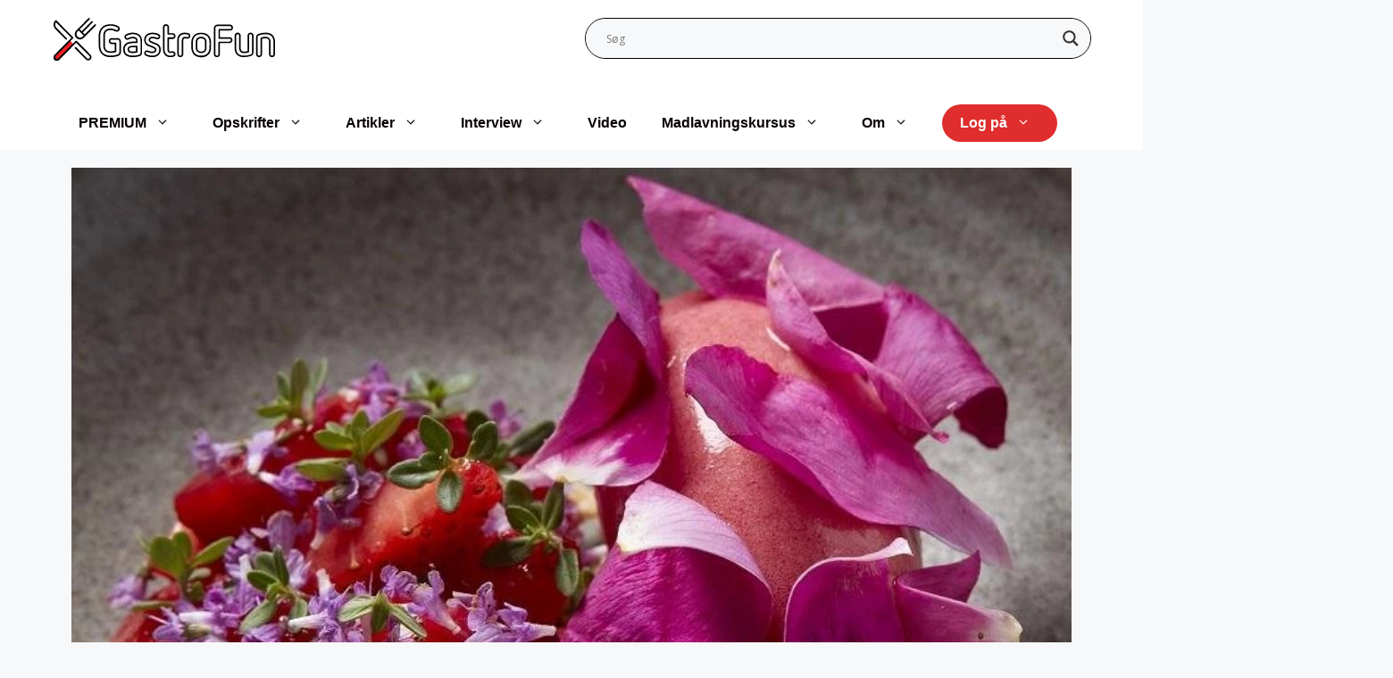

--- FILE ---
content_type: text/css; charset=UTF-8
request_url: https://gastrofun.dk/wp-content/cache/min/1/wp-content/themes/generatepress-child/style.css?ver=1768801183
body_size: 1790
content:
body.single-opskrift .entry-content{display:flex;flex-direction:column}body.single-opskrift .entry-content>*{order:6}body.single-opskrift .entry-content [id='div-gpt-ad-mobile_3']{order:5}body.single-opskrift .entry-content>.fluid-width-video-wrapper,body.single-opskrift .entry-content>.bplr,body.single-opskrift .entry-content>.bplr-credits{order:4}body.single-opskrift .entry-content>#recipe,body.single-opskrift .entry-content>.wprm-recipe-container{order:3}body.single-opskrift .entry-content [id^='div-gpt-ad-billboard'],body.single-opskrift .entry-content [id^='div-gpt-ad-rectangle'],body.single-artikel .entry-content [id^='div-gpt-ad-rectangle']{order:2}body.single-opskrift .entry-content>.wprm-recipe-container+h3{order:0;margin-bottom:0}body.single-opskrift .entry-content>.wprm-recipe.wprm-recipe-template-snippet-summary{order:7;margin-top:20px}body.single-opskrift .slick-film-strip{order:3;max-width:100%}body.single-opskrift .entry-content>h2{margin-top:20px}body.single-opskrift .slick-film-strip:empty{min-height:0!important;margin:0 auto!important}body.archive.author .gastro-flex{display:flex;flex-direction:row;flex-wrap:wrap;align-items:flex-start;justify-content:flex-start;column-gap:40px;row-gap:0}body.archive.author .gastro-flex .inside-article,body.home .gastro-flex .inside-article,body.home .gb-grid-column .inside-article{padding:20px 0;width:100%}body.archive.author .inside-article>a:first-child,body.home .inside-article>a:first-child{display:block;position:relative;padding-bottom:60%;overflow:hidden}body.archive.author .inside-article>a:first-child>img,body.home .inside-article>a:first-child>img{position:absolute;width:100%;left:0;top:50%;transform:translateY(-50%);transition:all 0.2s ease-in}body.archive.author .inside-article>a:first-child:hover>img,body.home .inside-article>a:first-child:hover>img{width:110%;max-width:110%;left:-5%}body.archive.author .inside-article h2,body.home .inside-article h2{font-size:24px}body.archive.author .inside-article h2{margin-top:8px}body.archive.author .gastro-flex>article.artikel,body.home .gastro-flex>article.artikel{width:100%}body.archive.author .gastro-flex>article.opskrift,body.home .gastro-flex>article.opskrift{display:flex;width:calc(50% - 20px)}body.home .gastro-flex>article.opskrift~div[spottype]{min-width:calc(50% - 20px)}body.single-artikel .featured-image.page-header-image-single img,body.single-opskrift .featured-image.page-header-image-single img{width:100%}body.single-artikel .featured-image.page-header-image-single+.entry-header,body.single-opskrift .featured-image.page-header-image-single+.entry-header{padding:20px 20px 20px;z-index:9;color:#fff;margin-top:calc(-2em - 500px);position:relative;background-image:linear-gradient(0deg,rgba(0,0,0,.7) 5%,rgba(0,0,0,0) 60%);min-height:500px;display:flex;flex-direction:column;justify-content:end}body.single-opskrift.separate-containers .inside-article{background-color:transparent;padding-top:0}body.single-opskrift .wprm-recipe-template-websitecare-io-recipe-template{max-width:100%;background-color:#fff;display:flex;flex-direction:column}body.single-opskrift .wprm-recipe-template-websitecare-io-recipe-template>*{order:1}body.single-opskrift .wprm-recipe-template-websitecare-io-recipe-template>.wprm-recipe-template-websitecare-io-recipe-template-container{order:0}body.single-opskrift .wprm-recipe-jump-icon>svg{transform:scale(-1,-1)}body.archive.author .sidebar .widget,body.single-artikel .sidebar .widget,body.single-opskrift .sidebar .widget{background-color:transparent;margin-bottom:0}body.archive.author .inside-right-sidebar,body.single-artikel .inside-right-sidebar,body.single-opskrift .inside-right-sidebar{background-color:#fff;border:1px solid #aaa;border-radius:10px}body.single-opskrift .entry-content>p{display:block;background-color:#fff;margin-bottom:0;padding:1em 20px}body.single-opskrift .entry-content>p+p{padding-top:0}.top-authors{display:flex;gap:5px;width:100%;position:relative;transition:transform .3s ease-in;overflow-x:hidden;scroll-behavior:smooth;scrollbar-width:none;margin-bottom:12px;margin-top:-50px;padding-top:50px}.top-author{border-radius:10px;display:flex;height:100%;overflow:hidden;position:relative;min-width:25%;transition:margin 0.3s ease-in}.top-author:first-child{margin-left:0}.gastro-slider .prev,.gastro-slider .next,.top-authors .prev,.top-authors .next{display:none;border-radius:50%;width:36px;height:36px;position:absolute;background-color:rgba(242,243,246,.3);padding-top:8px;top:0;z-index:99;box-shadow:0 2px 5px -1px rgba(9,30,66,.25),0 0 1px rgba(9,30,66,.31)}.gastro-slider .prev svg,.gastro-slider .next svg,.top-authors .prev svg,.top-authors .next svg{width:20px;height:20px}.gastro-slider .prev svg path,.gastro-slider .next svg path,.top-authors .prev svg path,.top-authors .next svg path{fill:rgba(49,48,48,.8)}.gastro-slider .prev.hide,.gastro-slider .next.hide,.top-authors .prev.hide,.top-authors .next.hide{opacity:0}.gastro-slider .prev,.gastro-slider .next{display:block}.top-authors:hover .prev,.top-authors:hover .next{display:block}.gastro-slider .prev:hover svg path,.gastro-slider .next:hover svg path,.top-authors .prev:hover svg path,.top-authors .next:hover svg path{fill:#fff}.gastro-slider .prev,.top-authors .prev{left:4px;right:auto;padding-left:7px}.gastro-slider .next,.top-authors .next{left:auto;right:4px;padding-left:9px}.top-author>*,.gastrofun-meta>*{vertical-align:middle}.top-author a,.gastrofun-meta a{color:inherit}.top-author>a,.gastrofun-meta>a{display:inline-block;line-height:1}.top-author>a>img,.top-author>img,.gastrofun-meta>a>img,.gastrofun-meta>img{max-height:48px;width:auto;border-radius:50%;margin-right:12px}.top-author span,.gastrofun-meta span{display:inline-block;max-width:calc(100% - 60px)}.top-author span.date,.gastrofun-meta span.date{float:right;margin-top:8px}.gastro-partners img{max-height:200px;margin:auto}.gastrofun-meta p{margin-top:8px;margin-bottom:0;display:inline-block;min-width:80%}.top-author i,.gastrofun-meta i{font-size:24px}.wprm-recipe-servings-text-buttons-container>span{border:none!important;background-color:transparent!important;min-width:20px;font-size:20px!important;font-weight:600}.wprm-recipe-servings-text-buttons-container>span.wprm-recipe-servings-decrement{line-height:28px}.wprm-recipe-servings-text-buttons-container>span.wprm-recipe-servings-change{min-width:64px}.wprm-recipe-servings-text-buttons-container{min-width:200px;border-bottom:2px solid #fff;justify-content:center;margin-bottom:8px}.wprm-recipe-servings-text-buttons-container>input{background-color:transparent;color:#fff;border:none!important;font-size:18px}body.single-opskrift .site-content{display:block}body.single-opskrift .site-content .content-area,body.single-opskrift .site-content .widget-area.sidebar{width:100%}body.single-opskrift.separate-containers .site-main{margin-right:0}body.single-opskrift .inside-right-sidebar{display:flex;flex-direction:row;flex-wrap:wrap}body.single-opskrift .inside-right-sidebar aside{width:100%}body.single-opskrift .inside-right-sidebar .widget_text.widget.widget_custom_html{padding:0}.wprm-recipe-container>.wprm-recipe-template-gastrofun{max-width:100%}.gastro-footer-yt{width:66.6%;display:inline-block;vertical-align:top}.wp-block-gallery.gastro-slider{display:flex;gap:8px!important;width:100%;position:relative;transition:transform .3s ease-in;overflow-x:auto;scroll-behavior:smooth;scrollbar-width:none;margin-bottom:12px;margin-top:-50px;padding-top:50px;flex-wrap:nowrap;overflow:hidden}.wp-block-gallery.gastro-slider .wp-block-image{width:300px!important;height:250px!important;min-width:300px;transition:margin 0.3s ease-in;overflow:hidden}.wp-block-gallery.gastro-slider .wp-block-image a{display:block!important}.wp-block-gallery.gastro-slider.has-nested-images figure.wp-block-image img{height:100%!important;width:auto!important;max-width:100%!important;display:block;margin:auto;object-fit:unset!important}.gastro-icons{margin-top:-90px}.wprm-recipe-servings-text-buttons-container{padding-bottom:8px}.wp-block-embed__wrapper>.fluid-width-video-wrapper{position:absolute;top:0}.pagination-spacer{display:block;width:100%}body .wprm-recipe-template-gastrofun-header h4{font-weight:600;color:#fff;letter-spacing:0;font-size:1.4em;margin-bottom:4px!important}.wprm-recipe-template-gastrofun-header input.wprm-recipe-servings{font-weight:700}.txt-uppercase{text-transform:uppercase}.wprm-recipe-details-label.wprm-recipe-servings-label{display:none!important}.wprm-recipe-servings-with-unit{display:flex;flex-direction:column}.wprm-recipe-servings-with-unit>*{order:2;width:100%}.wprm-recipe-servings-with-unit>.wprm-recipe-servings-unit{order:1;text-transform:uppercase;font-weight:600;color:#fff;letter-spacing:0;font-size:1.4em;margin-bottom:4px!important}@media all and (min-width:768px){.wprm-recipe-container>.wprm-recipe-template-gastrofun>.wprm-recipe-template-gastrofun-container>div{padding-left:calc(50% - 375px);padding-right:calc(50% - 375px)}}@media all and (min-width:769px){body.single-artikel .inside-right-sidebar .wp-block-columns.is-layout-flex,body.archive.author .inside-right-sidebar .wp-block-columns.is-layout-flex{display:block}body.single-artikel .inside-right-sidebar .widget.widget_custom_html,body.archive.author .inside-right-sidebar .widget.widget_custom_html{padding:0}}@media all and (max-width:1199px){.top-author{width:50%;min-width:50%}}@media all and (max-width:767px){body.single-artikel .featured-image.page-header-image-single+.entry-header,body.single-opskrift .featured-image.page-header-image-single+.entry-header{color:#222;display:block;padding:0;margin-top:0;min-height:0;background:none}body.single-artikel .entry-content,body.single-opskrift .entry-content{margin-top:0;width:100%}.top-author,.gastrofun-meta{margin-top:12px}.wprm-recipe-servings-text-buttons-container{width:100%}}@media all and (max-width:640px){.gastro-icons{margin-top:0;display:inline-block;vertical-align:middle}}@media all and (max-width:599px){.top-author{width:100%;min-width:50%}}

--- FILE ---
content_type: application/javascript; charset=UTF-8
request_url: https://gastrofun.dk/wp-content/cache/min/1/load.js?ver=1768801285
body_size: 5270
content:
(function(){"use strict";var iframe,wrapper,isFloating,floatingTimeout,floatingAnimation;var host="https://delivery.youplay.se/api";var debounce=function(func,wait){var timeout;timeout=void 0;return function(){var args,context,later;context=this;args=arguments;later=function(){timeout=null;func.apply(context,args)};clearTimeout(timeout);timeout=setTimeout(later,wait)}};var helpers={isFloating:function(){return isFloating},openLink:function(link){window.location=link},visible:!1,setHeight:function(id,height){var iframe=document.getElementById(id);if(iframe){iframe.style.height=height+"px";iframe.height=height}},setWidth:function(id,width){var iframe=document.getElementById(id);if(iframe){iframe.style.width=width+"px";iframe.width=width}},addEvent:function(elem,type,eventHandle){if(!elem){return}if(elem.addEventListener){elem.addEventListener(type,eventHandle,!1)}else if(elem.attachEvent){elem.attachEvent("on"+type,eventHandle)}else{elem["on"+type]=eventHandle}},onMessage:function(message){message=message.data;if(typeof message==="string"&&message.indexOf("yp")>-1){message=message.split("|");var key=message[1];var value=message[2];switch(key){case "height":iframe.height=value;iframe.style.height=value+"px";break}}},floatingEnabled:function(frame){function isValidFrame(){return frame&&frame.contentWindow&&frame.contentWindow.youplay}function getVideo(){return frame&&frame.contentWindow&&frame.contentWindow.video}function isFloatingEnabled(){var v=getVideo();return v&&v.isFloatingEnabled&&v.isFloatingEnabled()}function hasVideoStarted(){var v=getVideo();return v&&v.player&&v.player.hasStarted&&(v.player.hasStarted()||v.isAdPlaying())}
return isValidFrame()&&isFloatingEnabled()&&hasVideoStarted()},scroll:function(id){var iframe=document.getElementById(id);if(this.floatingEnabled(iframe)){this.makeFloating(id,this.isWrapperVisible(iframe))}if(iframe&&iframe.contentWindow&&iframe.contentWindow.video){var s=this.isVisible(iframe);if(this.visible!==s){this.visible=s;iframe.contentWindow.video.setOnScreen(this.visible);setTimeout(function(){if(helpers.isVisible(iframe)){iframe.contentWindow.video.tracker.onScreen()}},1000)}}},isVisible:function(iframe){if(iframe&&iframe.contentWindow&&iframe.contentWindow){var elemTop=iframe.getBoundingClientRect().top;var elemBottom=iframe.getBoundingClientRect().bottom;if(!elemBottom){return!1}
return(elemTop>=-(iframe.contentWindow.innerHeight/2))&&(elemBottom<=(window.innerHeight+(iframe.contentWindow.innerHeight/2)))}},isWrapperVisible:function(iframe){if(iframe&&iframe.contentWindow){var elemTop=wrapper.getBoundingClientRect().top;var elemBottom=wrapper.getBoundingClientRect().bottom;return(elemTop>=-(wrapper.clientHeight/2))&&(elemBottom<=(window.innerHeight+(wrapper.clientHeight/2)))}},removeFormat:function(id){var el=document.querySelector("iframe#"+id);var container;if(el&&el.parentNode){container=el.parentNode;container.removeChild(el)}if(container&&container.parentNode){container.parentNode.removeChild(container)}},setupPassbackIframe:function(iframe,passback_url){const doc=iframe.contentDocument||iframe.contentWindow.document;const script=doc.createElement('script');script.src=passback_url+'?rand='+Math.random();doc.head.appendChild(script);const resize=function(){if(doc.body){const bw=doc.body.scrollWidth;const bh=doc.body.scrollHeight;if(bw&&iframe.width!==bw.toString()){iframe.width=bw}if(bh&&iframe.height!==bh.toString()){iframe.height=bh}}};const rzIval=setInterval(resize,200);setTimeout(function(){clearInterval(rzIval)},10000)},createPassbackIframe:function(id){const iframe=document.createElement("iframe");iframe.id=id+'-pb';iframe.width=0;iframe.height=0;iframe.style.border="none";iframe.style.width="100%";iframe.style.maxWidth="100%";iframe.style.padding="0";iframe.style.margin="0";iframe.scrolling="no";iframe.setAttribute("webkitallowfullscreen","true");iframe.setAttribute("mozallowfullscreen","true");iframe.setAttribute("allowfullscreen","true");iframe.setAttribute("allow","autoplay");iframe.style.position="relative";iframe.style.backgroundColor="transparent";iframe.className="yp-iframe-passback";iframe.name="yp-iframe-passback";return iframe},replaceWithPassback:function(id,passback_url){const el=document.querySelector("iframe#"+id);let container;if(el&&el.parentNode){container=el.parentNode;container.removeChild(el)}if(container&&container.parentNode){const pbFrame=this.createPassbackIframe(id);const setup=this.setupPassbackIframe.bind(this);pbFrame.onload=function(){setup(pbFrame,passback_url)};pbFrame.className="yp-injected-passback";container.parentNode.replaceChild(pbFrame,container)}},runMainPlayer:function(partId,zoneId,overlay){var check=document.querySelector(".yp-main-player-iframe");if(check){return}
var div=document.createElement("div");div.style.width="100%";div.style.maxWidth="100%";div.style.height="100%";div.style.position="fixed";div.style.top=0;div.style.left=0;div.style.right=0;div.style.bottom=0;div.style.overflow="auto";div.style.backgroundColor="rgba(0, 0, 0, 0.7)";div.style.zIndex=2147483647;var script=document.createElement("script");script.setAttribute("type","text/javascript");script.setAttribute("charset","utf-8");script.setAttribute("async",!0);script.setAttribute("defer",!0);script.setAttribute("class","yp-main-player");var url="https://main-player.youplay.se/bootstrap.js";url+="?zone_id="+zoneId+"&part_id="+partId;if(overlay){url+="&overlay=true"}
script.setAttribute("src",url);document.body.appendChild(div);div.appendChild(script)},makeFloating:function(id,revert){if(window.youplay&&window.youplay.floating&&window.youplay.floating!==id){return}
var iframe=document.getElementById(id);var video=iframe.contentWindow.video;var adPlaying=video.isAdPlaying();if(video&&!(adPlaying||!video.player.paused())&&!revert){return}
window.youplay=window.youplay||{};window.youplay.floating=id;var transition=shouldStickOnTop?'none':'all .5s';var wrapper=iframe.parentNode;var youplayConfig=iframe.contentWindow.youplay.config;var pos=youplayConfig.floating;var floating_offset_options=youplayConfig.floating_offset_options;if(!revert){if(!isFloating){iframe.style.transition='none';iframe.style.opacity=0;window.removeEventListener("resize",helpers.resizeAll);var w=window.innerWidth<640?Math.round(window.innerWidth/2):320;wrapper.style.height=wrapper.offsetHeight+"px";iframe.style.zIndex=9999;iframe.style.position="fixed";var playerWidth=w;var heightBase=shouldStickOnTop?window.innerWidth:w;var playerHeight=Math.round(heightBase*9/16);if(youplayConfig.player_size&&youplayConfig.player_size=='custom'&&youplayConfig.player_size_percentage>100){var updatedPlayerWidth=playerWidth*youplayConfig.player_size_percentage/100;var updatedPlayerHeight=playerHeight*youplayConfig.player_size_percentage/100;if(updatedPlayerWidth<window.innerWidth&&updatedPlayerHeight<window.innerHeight){playerWidth=updatedPlayerWidth;playerHeight=updatedPlayerHeight}}iframe.style.width=playerWidth+"px";iframe.style.height=playerHeight+'px';if(pos===1||pos===4||shouldStickOnTop){iframe.style.top=0}else{iframe.style.bottom=0}if(pos>2){iframe.style.left=0}else{iframe.style.right=0}
isFloating=!0;this.applyOffsetOptionForIframe(iframe,floating_offset_options);iframe.classList.add('floating');if(!shouldStickOnTop){iframe.style.minWidth='auto'}iframe.style.transition='opacity 0.5s';setTimeout(function(){iframe.style.opacity=1},1)}}else if(revert&&isFloating){iframe.style.transition='none';iframe.style.opacity=0;iframe.style.position="initial";if(pos===1||pos===4){iframe.style.top=wrapper.getBoundingClientRect().top+"px"}else{iframe.style.bottom=document.documentElement.clientHeight-wrapper.getBoundingClientRect().bottom+"px"}if(pos>2){iframe.style.left=wrapper.getBoundingClientRect().left+"px"}else{iframe.style.right=document.documentElement.clientWidth-wrapper.getBoundingClientRect().right+"px"}iframe.style.width='100%';if(wrapper.offsetHeight===0){iframe.style.height=Math.round(wrapper.offsetWidth*0.5625)+'px'}else{iframe.style.height=wrapper.offsetHeight+'px'}
isFloating=!1;iframe.classList.remove('floating');iframe.style.transition='opacity 0.5s';setTimeout(function(){iframe.style.opacity=1;window.addEventListener('resize',helpers.resizeAll)},1)}},ajax:function(url,params,method,callback,error,withCredentials){var xmlhttp=new XMLHttpRequest();var lastStatus=0;if("withCredentials" in xmlhttp){}else if(typeof XDomainRequest!="undefined"){xmlhttp=new XDomainRequest()}else{xmlhttp=null}if(!xmlhttp){if(typeof error==='function'){error("Can't create http request.")}
return}
var parameters=[];xmlhttp.onprogress=function(){return};xmlhttp.onload=function(){if(typeof XDomainRequest!="undefined"){return callback(xmlhttp.responseText)}if(typeof xmlhttp.status!=="undefined"&&["4","5"].indexOf(xmlhttp.status.toString()[0])===-1){return callback(xmlhttp.responseText)}else if(typeof error=="function"){return error(xmlhttp.responseText)}};xmlhttp.onreadystatechange=function(){if(xmlhttp.status===0||xmlhttp.status===lastStatus){return}
lastStatus=xmlhttp.status};if(typeof error==='function'){xmlhttp.onerror=function(){error()}}
xmlhttp.open(method,url,!0);for(var i=0;i<params.length;i++){params[i][1]=encodeURIComponent(params[i][1]);parameters.push(params[i][0]+"="+params[i][1])}
parameters=parameters.join("&");if(withCredentials){xmlhttp.withCredentials=!0}
xmlhttp.send(parameters)},resizeAll:debounce((function(_this){return function(){var iframes=document.querySelectorAll(".yp-iframe");for(var i=0;i<iframes.length;i++){var el=iframes[i];if(el.className.indexOf('floating')>-1){return}
var wrapper=el.contentWindow.document.querySelector(".container");if(wrapper){var height=Math.max(wrapper.scrollHeight,wrapper.offsetHeight,wrapper.clientHeight);el.height=height;el.style.height=height+"px";el.parentNode.height=height;el.parentNode.style.height=height+"px"}}}})(this),250),resize:function(id){var el=document.querySelector("#"+id);if(!el||isFloating){return}
var wrapper=el.contentWindow.document.querySelector(".container");var height=Math.max(wrapper.scrollHeight,wrapper.offsetHeight,wrapper.clientHeight);el.height=height;el.style.height=height+"px"},resizeResponsive:function(id){var el=document.querySelector("#"+id);if(!el){return}
el.style.width="100%";el.style.height="100%";el.style.position="absolute";var wrapper=el.parentNode;wrapper.style.position="relative";wrapper.style.width="100%";wrapper.style.height="0";wrapper.style.paddingBottom="56%"},parseQueryString:function(url){if(!url){return{}}
var vars=[];var hashes,hash;var url=url.split("?");if(url.length===1){return{}}
url=url[1];if(url===""){return{}}if(url.indexOf("&amp;")>-1){hashes=url.split("&amp;")}else{hashes=url.split("&")}
for(var i=0;i<hashes.length;i++){hashes[i]=hashes[i].replace("?","");hash=hashes[i].split('=');vars[hash[0]]=hash[1]}
return vars},scrollIntoView:function(id){var el=document.querySelector("#"+id);if(!el||!el.scrollIntoView){return}
el.scrollIntoView()},resizePopup:function(id,popupWidth,popupHeight){var popupWidth=popupWidth||"142px";var popupHeight=popupHeight||"151px";var el=document.getElementById(id);if(el){el.style.width=popupWidth;el.style.height=popupHeight}},closePopup:function(id,remember){if(remember){document.cookie="yp-popup-closed=1;max-age=86400"}
document.getElementById(id).remove()},getPlayerBase:function(){var queryParams=this.parseQueryString(window.location.href);if(queryParams.yp_player_base){return"https://"+queryParams.yp_player_base}else{return"https://player.youplay.se/assets/formats/0.0.469"}},increaseAutoplayCount:function(){window.youplay=window.youplay||{};if(typeof window.youplay.autoplayCount==='number'){window.youplay.autoplayCount+=1}else{window.youplay.autoplayCount=1}},isAutoplayAllowed:function(){return(!window.youplay||!window.youplay.autoplayCount||window.youplay.autoplayCount<2)},getTrackingParams:function(c){c=c||{};var trackingParamsList=['zone_id='+c.zone_id,'endpoint=loadjs','format='+c.player,'url='+window.location.hostname];if(c.part_id){trackingParamsList.push('id='+c.part_id);trackingParamsList.push('type=part')}else if(c.live_stream_id){trackingParamsList.push('id='+c.live_stream_id);trackingParamsList.push('type=live_stream')}else if(c.program_id){trackingParamsList.push('id='+c.program_id);trackingParamsList.push('type=program')}
return trackingParamsList.join('&')},applyOffsetOptionForIframe(iframe,floating_offset_options){if(floating_offset_options&&floating_offset_options.length>0){floating_offset_options.forEach((option)=>{if((option.on_device==='desktop'&&shouldStickOnTop)||(option.on_device==='mobile'&&!shouldStickOnTop)){return}
var unit_type=option.unit_type;switch(option.direction){case 'top':iframe.style.top=option.unit_value+unit_type;break;case 'right':iframe.style.right=option.unit_value+unit_type;break;case 'bottom':iframe.style.bottom=option.unit_value+unit_type;break;case 'left':iframe.style.left=option.unit_value+unit_type;break}})}}};var shouldStickOnTop=isMobile()&&!isTablet();function isSafari(){return/^((?!chrome).)*safari/i.test(navigator.userAgent)}function isMobile(){return/Android|webOS|iPhone|iPad|iPod|BlackBerry|IEMobile|Opera Mini/i.test(navigator.userAgent)}function isTablet(){var ua=navigator.userAgent.toLowerCase();return/(ipad|tablet|(android(?!.*mobile))|kindle|playbook|silk|(puffin(?!.*(IP|AP|WP))))/.test(ua)}function isIOS(){return!!navigator.platform&&/iPad|iPhone|iPod/.test(navigator.platform)}function isFirefox(){return(typeof InstallTrigger!=="undefined")}function getScriptTag(config){var el;var playersPath={'cd':'displays/responsive','sd':'displays/single','mp':'displays/mobile','ld':'displays/video_link','trd':'displays/triple','tid':'displays/ticker','pp':'players/playlist','sp':'players/single','up':'players/single'}
el=document.getElementById(config.id);return el}function createIframe(config){var el,src;el=getScriptTag(config);if(!el){return}
src=el.src;wrapper=document.createElement("div");wrapper.style.position="relative";wrapper.style.width="100%";wrapper.style.textAlign="left";el.parentNode.insertBefore(wrapper,el.nextSibling);var id="id-"+Math.round((Math.random(1000)*1000)).toString();iframe=document.createElement("iframe");iframe.id=id;iframe.style.border="none";iframe.style.width="100%";iframe.style.maxWidth="100%";iframe.scrolling="no";iframe.setAttribute("webkitallowfullscreen","true");iframe.setAttribute("mozallowfullscreen","true");iframe.setAttribute("allowfullscreen","true");iframe.setAttribute("allow","autoplay");iframe.style.height="100%";iframe.style.position="relative";iframe.style.backgroundColor="transparent";iframe.className="yp-iframe yp-single-iframe";iframe.name="yp-iframe";function setupIframe(){iframe.onload=null;if(config.player==="popup"&&(document.cookie.search('yp-popup-closed=1')>-1||isMobile())){return helpers.closePopup(id)}
var playerBase=helpers.getPlayerBase();var iframeDoc=iframe.contentDocument||iframe.contentWindow.document;var environment="production";var youplay={session_id:Math.floor(Math.random()*2147483647),metrics_enabled:(Math.random()*100)<10,article_extract_enabled:(Math.random()*100)<1,initialized_at:new Date(),config:config,helpers:helpers,iframe:iframe,id:id,env:environment,parent_window:window,api:{host:host,version:"v2",delivery_host:"https://delivery.youplay.se",player_base:playerBase}};if(isSafari()){iframe.contentWindow.youplay=youplay}if(['sp','lp','pp'].indexOf(config.player)>-1){config.player='up'}
var trackingParams=helpers.getTrackingParams(config);var cssPath=playerBase+"/css/"+config.player;var jsPath=playerBase+"/js/"+config.player;cssPath+='.min';jsPath+='.min';cssPath+='.css?'+trackingParams;jsPath+='.js?rand='+Math.random()+'&'+trackingParams;iframeDoc.write("<html>"+"<head>"+"<meta name='viewport' content='width=device-width, initial-scale=1, maximum-scale=1, minimum-scale=1'>"+"<meta charset='UTF-8'><meta http-equiv='X-UA-Compatible' content='IE=edge,chrome=1'>"+"<link rel='stylesheet' type='text/css' href='"+cssPath+"' charset='utf-8'>"+"<script src='"+jsPath+"' type='text/javascript'></script>"+"<script src='https://imasdk.googleapis.com/js/sdkloader/ima3.js'></script>"+"<script src='https://www.gstatic.com/cv/js/sender/v1/cast_sender.js?loadCastFramework=1'></script>"+"</head>"+"<body></body>"+"</html>");iframeDoc.close();if(!isSafari()){iframe.contentWindow.youplay=youplay}if(config.player==="popup"){iframe.className='yp-popup';var popupDelay=config.popupDelay||10;iframe.style.position='fixed';iframe.style.right=0;iframe.style.bottom='-9999em';helpers.resizePopup(youplay.id);iframe.style.bottom='-160px';iframe.style.transition="all .4s";setTimeout(function(){iframe.style.bottom=0},popupDelay*1000)}}function waitForIframe(){var iframeReadyInterval=window.setInterval(function(){if(iframe.contentWindow&&iframe.contentWindow.document&&iframe.contentWindow.document.readyState==="complete"){clearInterval(iframeReadyInterval);setupIframe()}},100);setTimeout(function(){clearInterval(iframeReadyInterval)},5000)}if(isMobile()){iframe.style.minWidth="100%"}if(isIOS()){iframe.style.width="1px";if(config&&config.phonegap){waitForIframe()}else if(/^http/.test(window.location.protocol)){iframe.onload=setupIframe}else{waitForIframe()}}else if(isFirefox()){waitForIframe()}else{iframe.onload=setupIframe}
wrapper.appendChild(iframe);window.addEventListener("message",helpers.onMessage);window.addEventListener("resize",helpers.resizeAll);window.addEventListener("scroll",function(){helpers.scroll(id)});el.className="yp-injected"}
var sharing=(function(){return{updateConfig:function(config,queryParams){if(queryParams.yp_part_id&&queryParams.yp_zone_id&&queryParams.yp_format&&queryParams.yp_zone_id==config.zone_id&&queryParams.yp_format==config.player&&!config.manual){config.part_id=queryParams.yp_part_id;config.zone_id=queryParams.yp_zone_id;config.player=queryParams.yp_format;config.autoplay=!0;if(queryParams.yp_time){config.time=parseInt(queryParams.yp_time)}
config.isShared=!0}
return config}}})();function generateConfigFromEl(el){var config=JSON.parse(el.getAttribute("data-config"));config.auth=el.getAttribute("data-auth");var exp=config.experiments;var exp_zone=exp&&parseInt(exp.zone_id);var exp_perc=exp&&parseFloat(exp.percent);if(exp_zone&&exp_perc&&Math.random()*100<exp_perc){config.zone_id=exp_zone}
config.origin=encodeURIComponent(window.location.origin);if(config.url){try{var origin=(new URL(config.url)).origin}catch(err){var arr=config.url.split("/");var origin=arr[0]+"//"+arr[2]}
config.origin=encodeURIComponent(origin)}else{config.url=encodeURIComponent(window.location.href)}
var queryParams=helpers.parseQueryString(window.location.href);config=sharing.updateConfig(config,queryParams);return config}function generateConfigFromParams(){var config={"player":"up","addons":"000"};config.url=encodeURIComponent(window.location.href);config.origin=encodeURIComponent(window.location.origin);var queryParams=helpers.parseQueryString(window.location.href);config=sharing.updateConfig(config,queryParams);return config}function getScriptTagById(scriptTags,id){var tag;for(var i=0;i<scriptTags.length;i++){tag=scriptTags[i];if(tag.src!=="undefined"&&tag.src&&tag.src.indexOf("load.js?id="+id)>-1){return tag}}
return}function getScriptTagsWithoutIds(scriptTags){var tag;var tags=[];for(var i=0;i<scriptTags.length;i++){tag=scriptTags[i];if(tag&&tag.src&&tag.src.indexOf("load.js")>-1&&tag.src.indexOf("load.js?id=")<0){tags.push(tag)}}
return tags}
var config={};var scriptTags=document.querySelectorAll("script[src*='youplay'][data-config]")
var scriptTagsWithoutIds=getScriptTagsWithoutIds(scriptTags);var el;if(scriptTags.length===0){return}
el=scriptTagsWithoutIds[0];if(!el){return}
el.className="yp-injected";config=generateConfigFromEl(el);var scriptId="yp-script-"+Math.round((Math.random(999999)*999999)).toString();config.id=scriptId;el.id=scriptId;if(config&&config.player&&config.zone_id){setTimeout(function(){createIframe(config)},0)}})()